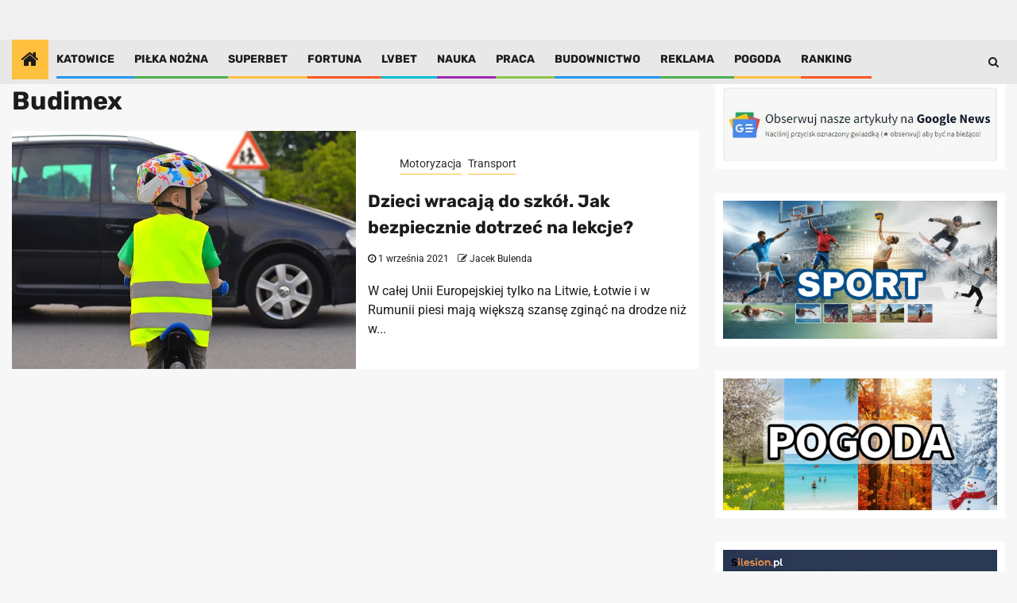

--- FILE ---
content_type: application/javascript
request_url: https://silesion.pl/wp-content/cache/autoptimize/js/autoptimize_single_64984e0819f5d2f33b3641d64ca83628.js
body_size: 2820
content:
(function($){"use strict";var n=window.AFTHRAMPES_JS||{};var fScrollPos=0;var loadType,loadButtonContainer,loadBtn,loader,pageNo,loading,morePost,scrollHandling;n.dataBackground=function(){$('.read-bg-img').each(function(){var src=$(this).find('img').attr('src');if(src){$(this).css('background-image','url('+src+')').find('img').hide();}});},n.setLoadPostDefaults=function(){if($('.newsphere-load-more-posts').length>0){loadButtonContainer=$('.newsphere-load-more-posts');loadBtn=$('.newsphere-load-more-posts .load-btn');loader=$('.newsphere-load-more-posts .ajax-loader');loadType=loadButtonContainer.attr('data-load-type');pageNo=2;loading=false;morePost=true;scrollHandling={allow:true,reallow:function(){scrollHandling.allow=true;},delay:400};}},n.getPostsOnScroll=function(){if($('.newsphere-load-more-posts').length>0&&'scroll'===loadType){var container=$('.newsphere-load-more-posts').closest('#primary');var fCurScrollPos=$(window).scrollTop();if(fCurScrollPos>fScrollPos){if(!loading&&scrollHandling.allow&&morePost){scrollHandling.allow=false;setTimeout(scrollHandling.reallow,scrollHandling.delay);var offset=$(loadButtonContainer).offset().top-$(window).scrollTop();if(2000>offset){loading=true;n.renderPostsAjax();}}}
fScrollPos=fCurScrollPos;}},n.getPostsOnClick=function(){if($('.newsphere-load-more-posts').length>0&&'click'===loadType){$('.newsphere-load-more-posts a').on('click',function(e){e.preventDefault();var container=$(this).closest('#primary');n.renderPostsAjax();});}},n.renderPostsAjax=function(){$.ajax({type:'GET',url:AFurl.ajaxurl,data:{action:'newsphere_load_more',nonce:AFurl.nonce,page:pageNo,post_type:AFurl.post_type,search:AFurl.search,cat:AFurl.cat,taxonomy:AFurl.taxonomy,author:AFurl.author,year:AFurl.year,month:AFurl.month,day:AFurl.day},dataType:'json',beforeSend:function(){loadBtn.hide();loader.addClass('ajax-loader-enabled');},success:function(res){if(res.success){var $content_join=res.data.content.join('');var $content=$($content_join);$content.hide();if($('.aft-masonry-archive-posts').length>0){var $grid=$('.aft-masonry-archive-posts');$grid.append($content);$grid.imagesLoaded(function(){$content.fadeIn();$grid.masonry('appended',$content);loader.removeClass('ajax-loader-enabled');});}else{$('.aft-archive-wrapper').append($content);$content.fadeIn();loader.removeClass('ajax-loader-enabled');if($content_join.indexOf("read-bg-img")>=0){n.dataBackground();}
$content.fadeIn();loader.removeClass('ajax-loader-enabled');}
pageNo++;loading=false;if(res.data.more_post){morePost=true;loadBtn.fadeIn();}else{morePost=false;}
loader.removeClass('ajax-loader-enabled');}else{loader.removeClass('ajax-loader-enabled');}}});},$(document).ready(function(){n.setLoadPostDefaults();n.getPostsOnClick();});$(window).on('scroll',function(){n.getPostsOnScroll();});})(jQuery);